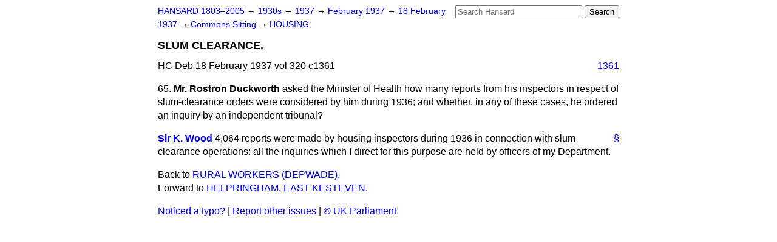

--- FILE ---
content_type: text/html
request_url: https://api.parliament.uk/historic-hansard/commons/1937/feb/18/slum-clearance
body_size: 2386
content:
<!doctype html>
<html lang='en-GB'>
  <head>
    <meta charset='utf-8' />
    <title>SLUM CLEARANCE. (Hansard, 18 February 1937)</title>
    <meta author='UK Parliament' />
    <meta content='51ff727eff55314a' name='y_key' />
    <link href='https://www.parliament.uk/site-information/copyright/' rel='copyright' />
    <meta content='Hansard, House of Commons, House of Lords, Parliament, UK, House of Commons sitting' name='keywords' />
    <meta content='SLUM CLEARANCE. (Hansard, 18 February 1937)' name='description' />
    <link href="../../../../stylesheets/screen.css" media="screen" rel="stylesheet" title="Default" type="text/css" />
    <link href="../../../../stylesheets/print.css" media="print" rel="stylesheet" type="text/css" />
  <script type="text/javascript">
  var appInsights=window.appInsights||function(a){
    function b(a){c[a]=function(){var b=arguments;c.queue.push(function(){c[a].apply(c,b)})}}var c={config:a},d=document,e=window;setTimeout(function(){var b=d.createElement("script");b.src=a.url||"https://az416426.vo.msecnd.net/scripts/a/ai.0.js",d.getElementsByTagName("script")[0].parentNode.appendChild(b)});try{c.cookie=d.cookie}catch(a){}c.queue=[];for(var f=["Event","Exception","Metric","PageView","Trace","Dependency"];f.length;)b("track"+f.pop());if(b("setAuthenticatedUserContext"),b("clearAuthenticatedUserContext"),b("startTrackEvent"),b("stopTrackEvent"),b("startTrackPage"),b("stopTrackPage"),b("flush"),!a.disableExceptionTracking){f="onerror",b("_"+f);var g=e[f];e[f]=function(a,b,d,e,h){var i=g&&g(a,b,d,e,h);return!0!==i&&c["_"+f](a,b,d,e,h),i}}return c
    }({
        instrumentationKey:"c0960a0f-30ad-4a9a-b508-14c6a4f61179",
        cookieDomain:".parliament.uk"
    });
    
  window.appInsights=appInsights,appInsights.queue&&0===appInsights.queue.length&&appInsights.trackPageView();
</script></head>
  <body id='hansard-millbanksytems-com'>
    <div id='header'>
      <div class='search-help'><a href="../../../../search">Search Help</a></div>
            <form action='../../../../search' id='search' method='get' rel='search'>
        <input size='24' title='Access key: S' accesskey='s' name='query' id='search-query' type='search' placeholder='Search Hansard' autosave='hansard.millbanksystems.com' results='10' value='' >
        <input type='submit' value='Search' >
      </form>

      <div id='nav'>
        <a href="../../../../index.html" id="home" rel="home">HANSARD 1803&ndash;2005</a>
        &rarr;
                <a class='sitting-decade' href='../../../../sittings/1930s'>
          1930s
        </a>
         &rarr;
        <a class='sitting-year' href='../../../../sittings/1937/'>
          1937
        </a>
         &rarr;
        <a class='sitting-month' href='../../../../sittings/1937/feb/'>
          February 1937
        </a>
         &rarr;
        <a class='sitting-day' href='../../../../sittings/1937/feb/18'>
          18 February 1937
        </a>

        &rarr;
                <a href='../../../../sittings/1937/feb/18#commons' rel='directory up'>
          Commons Sitting
        </a>
         &rarr;
        <a href="housing">HOUSING.</a>

      </div>
      <h1 class='title'>SLUM CLEARANCE.</h1>
    </div>
    <div class='house-of-commons-sitting' id='content'>
      
      <cite class='section'>HC Deb 18 February 1937 vol 320 c1361</cite>
      <a class='permalink column-permalink' id='column_1361' title='Col. 1361 &mdash; HC Deb 18 February 1937 vol 320 c1361' name='column_1361' href='slum-clearance#column_1361' rel='bookmark'>1361</a>
      <div class='hentry member_contribution' id='S5CV0320P0-04724'>
        <a name='S5CV0320P0_19370218_HOC_228'>  </a>
        <blockquote class='contribution_text entry-content'>
          <span class='question_no'>65.</span>
          <cite class='member author entry-title unmatched-member'>Mr. Rostron Duckworth</cite>
          <p class='first-para'>
            asked the Minister of Health how many reports from his inspectors in respect of slum-clearance orders were considered by him during 1936; and whether, in any of these cases, he ordered an inquiry by an independent tribunal?
          </p>
        </blockquote>
      </div>
      
      <div class='hentry member_contribution' id='S5CV0320P0-04725'>
        <a name='S5CV0320P0_19370218_HOC_229'>  </a>
        <blockquote cite='https://api.parliament.uk/historic-hansard/people/sir-kingsley-wood' class='contribution_text entry-content'>
          <a class='speech-permalink permalink' href='slum-clearance#S5CV0320P0_19370218_HOC_229' title='Link to this speech by Sir Kingsley Wood' rel='bookmark'>&sect;</a>
          <cite class='member author entry-title'><a href="/historic-hansard/people/sir-kingsley-wood" title="Sir Kingsley Wood">Sir K. Wood</a></cite>
          <p class='first-para'>
            4,064 reports were made by housing inspectors during 1936 in connection with slum clearance operations: all the inquiries which I direct for this purpose are held by officers of my Department.
          </p>
        </blockquote>
      </div>
      <ol class='xoxo'>
        
      </ol>
      
      <div id='section-navigation'>        <div id='previous-section'>Back to
        <a href='rural-workers-depwade' rel='prev'>
          RURAL WORKERS (DEPWADE).
        </a>
        </div>
        <div id='next-section'>Forward to
        <a href='helpringham-east-kesteven' rel='next'>
          HELPRINGHAM, EAST KESTEVEN.
        </a>
        </div>
</div>
    </div>
    <div id='footer'>
      <p><a href="../../../../typos">Noticed a typo?</a> | <a href='mailto:data@parliament.uk' target='_BLANK' title='Opens a new page'>Report other issues</a> | <a href='https://www.parliament.uk/site-information/copyright/' rel='copyright' id='copyright'>&copy UK Parliament</a></p>
      <script type='text/javascript'>
        var gaJsHost = (("https:" == document.location.protocol) ? "https://ssl." : "http://www.");
        document.write(unescape("%3Cscript src='" + gaJsHost + "google-analytics.com/ga.js' type='text/javascript'%3E%3C/script%3E"));
      </script>
      <script type='text/javascript'>
        var pageTracker = _gat._getTracker("UA-3110135-1");
        pageTracker._initData();
        
      </script>
    </div>
  <script>(function(){function c(){var b=a.contentDocument||a.contentWindow.document;if(b){var d=b.createElement('script');d.innerHTML="window.__CF$cv$params={r:'9c25e3666bccad68',t:'MTc2OTE1NjU5OC4wMDAwMDA='};var a=document.createElement('script');a.nonce='';a.src='/cdn-cgi/challenge-platform/scripts/jsd/main.js';document.getElementsByTagName('head')[0].appendChild(a);";b.getElementsByTagName('head')[0].appendChild(d)}}if(document.body){var a=document.createElement('iframe');a.height=1;a.width=1;a.style.position='absolute';a.style.top=0;a.style.left=0;a.style.border='none';a.style.visibility='hidden';document.body.appendChild(a);if('loading'!==document.readyState)c();else if(window.addEventListener)document.addEventListener('DOMContentLoaded',c);else{var e=document.onreadystatechange||function(){};document.onreadystatechange=function(b){e(b);'loading'!==document.readyState&&(document.onreadystatechange=e,c())}}}})();</script></body>
</html>
